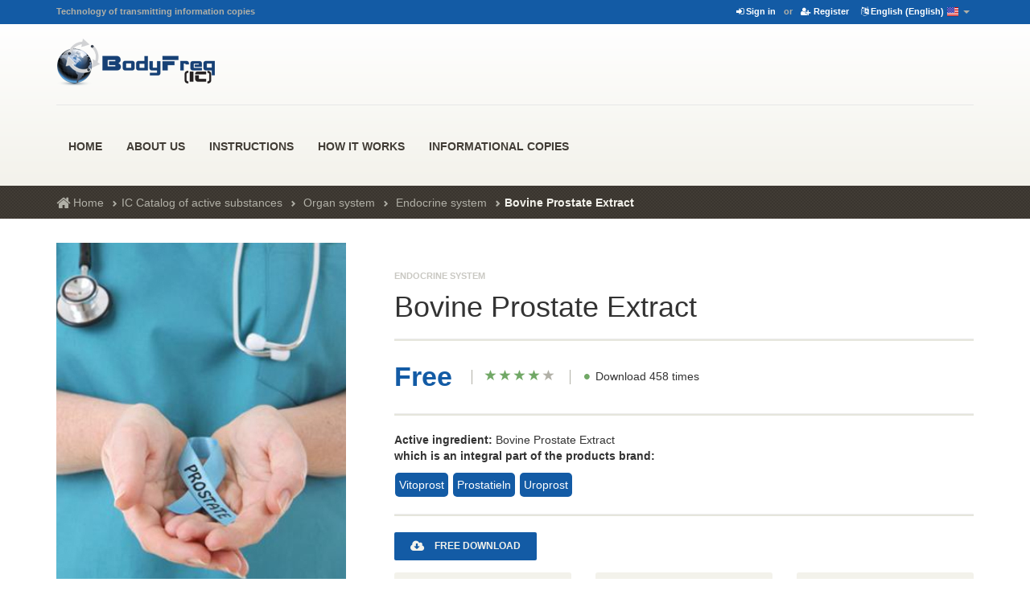

--- FILE ---
content_type: text/html; charset=UTF-8
request_url: https://www.bodyfreq.com/ic-en/bovine-prostate-extract
body_size: 5035
content:
<!DOCTYPE HTML>
<html xmlns="http://www.w3.org/1999/xhtml" xml:lang="en" lang="en" xmlns:fb="http://www.facebook.com/2008/fbml" xmlns:og="http://opengraphprotocol.org/schema/">
<head>
	<meta http-equiv="content-type" content="text/html;charset=utf-8" />
	<meta name="viewport" content="width=device-width; initial-scale=1.0; maximum-scale=1.0; user-scalable=no">
	<title>Bovine Prostate Extract - BodyFreq.com</title>
	<meta name="description" content="Acute (as a part of combination therapy) and chronic prostatitis. Prostateс gland post-surgery complications. Age-specific disorders of prostate gland function. Urination disorders. Interoceptive copulative dysfunction. Excretory and toxic sterility;
" />	<link rel="stylesheet" type="text/css" href="https://s.bodyfreq.com/css/main/bodyfreq.css" />
	
	<meta http-equiv="expires" content="now"/>
	<meta http-equiv="pragma" content="no-cache"/>
	<meta http-equiv="X-UA-Compatible" content="IE=edge"/>
	<meta name="author" content="New S Net Ltd."/>
	<meta name="robots" content="index,follow" />
	<meta name="copyright" content="New S Net Ltd."/>
	<meta name="revisit-after" content="1 days"/>
	<meta name="distribution" content="global"/>
	<meta name="language" content="en">
	<meta name="DC.Publisher" content="https://www.bodyfreq.com"/>
	<meta name="DC.Language" content="en"/>
	<meta name="google-site-verification" content="BSLFBFLw7LFtfEUa5f9FY3OBe6OLur4GybdKqd4bOQo" />
	
	<link rel="apple-touch-icon" href="https://s.bodyfreq.com/interface/i/favicon/apple-touch-icon-60x60.png">
    <link rel="apple-touch-icon" sizes="76x76" href="https://s.bodyfreq.com/interface/i/favicon/apple-touch-icon-76x76.png">
    <link rel="apple-touch-icon" sizes="120x120" href="https://s.bodyfreq.com/interface/i/favicon/apple-touch-icon-120x120.png">
    <link rel="apple-touch-icon" sizes="152x152" href="https://s.bodyfreq.com/interface/i/favicon/apple-touch-icon-152x152.png">
	<link rel="apple-touch-icon" sizes="180x180" href="https://s.bodyfreq.com/interface/i/favicon/apple-touch-icon-180x180.png">
	<link rel="icon" type="image/png" href="https://s.bodyfreq.com/interface/i/favicon/favicon-32x32.png" sizes="32x32">
	<link rel="icon" type="image/png" href="https://s.bodyfreq.com/interface/i/favicon/favicon-16x16.png" sizes="16x16">
	<link rel="manifest" href="/manifest.json">
	<link rel="mask-icon" href="https://s.bodyfreq.com/interface/i/favicon/safari-pinned-tab.svg" color="#135ba5">
	<meta name="theme-color" content="#ffffff">
	
	<script data-main="https://s.bodyfreq.com/js/main/main" src="https://s.bodyfreq.com/js/main/requirejs-2.1.22/require.js"></script>
</head>
<body>
<div class="top">
	<div class="container">
		<div class="row">
			<div class="col-xs-12  col-sm-6">
				<div class="top__slogan">
					Technology of transmitting information copies				</div>
			</div>
			<div class="col-xs-12  col-sm-6">
				<div class="top__menu">
					<ul class="nav  nav-pills">
												<li><a href="/login/afterlogin/L2ljLWVuL2JvdmluZS1wcm9zdGF0ZS1leHRyYWN0">
							<i class="fa fa-sign-in"></i>
							Sign in						</a></li>
						<li>or</a></li>
						<li><a href="/register">
							<i class="fa fa-user-plus"></i>
							Register						</a></li>
												<!--<li><a href="#">Моят профил</a></li>-->
						<li class="dropdown  js--mobile-dropdown">
							<a hreflang="en" class="dropdown-toggle blocklang" href="https://www.bodyfreq.com/ic-en/bovine-prostate-extract">
								<i class="fa fa-language"></i>
								English (English) 
								<img src="https://s.bodyfreq.com/interface/i/flags/16/EN.png" alt="en" />
								<span class="caret"></span>
							</a>
							<ul id="lang" class="dropdown-menu">
																									<li >
									<a hreflang="bg" class="chooselang" langchoose="2" href="https://bg.bodyfreq.com/ic-bg/ekstrakt-ot-prostata">
										Български										&nbsp;
										<img src="https://s.bodyfreq.com/interface/i/flags/16/BG.png" alt="bg" />
									</a>
									
									</li>
																	<li >
									<a hreflang="ru" class="chooselang" langchoose="3" href="https://ru.bodyfreq.com/ic-ru/prostatai-ekstrakt">
										Русский										&nbsp;
										<img src="https://s.bodyfreq.com/interface/i/flags/16/RU.png" alt="ru" />
									</a>
									
									</li>
															</ul>
						</li>
					</ul>
				</div>
			</div>
		</div>
	</div>
</div>
<header class="header">
	<div class="container">
		<div class="row">
			<div class="col-xs-12  col-md-2">
				<div class="header-logo">
					<a href="/"><img alt="Logo" src="https://s.bodyfreq.com/interface/i/logo_new.png" width="200" height="90"></a>
				</div>
			</div>
			<div class="col-xs-12  col-md-1"></div>
			<div class="col-xs-12  col-md-4">
				<!--<form action="#" method="post" class="mobile-navbar-form" role="form">
					<div class="input-group header-search_position">
						<input type="text" class="form-control" placeholder="Search">
						<span class="input-group-addon">
							<button type="submit" class="mobile-navbar-form__appended-btn"><span class="glyphicon  glyphicon-search  glyphicon-search--nav"></span></button>
						</span>
					</div>
				</form>-->
			</div>
			<div class="col-xs-12  col-md-1"></div>
			<div class="col-xs-12  col-md-4">

			</div>
		</div>
		<div class="row">
			<div class="col-xs-12  visible-sm  visible-xs">
				<!-- Brand and toggle get grouped for better mobile display -->
				<div class="navbar-header">
					<button type="button" class="navbar-toggle  collapsed" style="padding:0;" data-toggle="collapse" data-target="#collapsible-navbar">
						<span class="text-bar">
							<i class="fa fa-bars fa-lg" aria-hidden="true"></i>
							<span style="padding-left: 10px;">Menu</span>							
						</span>
					</button>
				</div>
			</div>
			<div class="col-xs-12">
			<nav class="navbar  navbar-default" role="navigation">
					<!-- Collect the nav links, forms, and other content for toggling -->
					<div class="collapse  navbar-collapse" id="collapsible-navbar" style="padding: 0;">
						<ul class="nav  navbar-nav">
							<li class="dropdown">
								<a href="/" class="dropdown-toggle" style="text-transform: uppercase;">
									Home								</a>
							</li>
							<li class="dropdown">
								<a href="/about-us" class="dropdown-toggle" style="text-transform: uppercase;">
									About us								</a>
							</li>
							<li>
								<a href="/instructions-for-the-reception-and-application-of-ic" class="dropdown-toggle" style="text-transform: uppercase;">
									Instructions								</a>
							</li>
							<li class="dropdown">
								<a href="/how-the-technology-works" class="dropdown-toggle" style="text-transform: uppercase;">
									how it works								</a>
								<!--<ul class="dropdown-menu">
									<li><a href="#">Какво е информационно излъчване?</a></li>
									<li><a href="#">Кои са откривателите?</a></li>
									<li><a href="#">Къде се съхраняват информационните копия?</a></li>
									<li><a href="#">Как работи методът?</a></li>
								</ul>-->
							</li>
							<li class="dropdown">
								<a href="/ic-en" class="dropdown-toggle" style="text-transform: uppercase;">
									Informational Copies<!--<b class="caret"></b>-->
								</a>
								<!--<ul class="dropdown-menu">
									<li><a href="#">Аналгетици</a></li>
									<li><a href="#">Бензодиазепини</a></li>
									<li><a href="#">Ваксини</a></li>
									<li><a href="#"> Противомикробни средства‎ </a></li>
									<li><a href="#"> Седативи‎  </a></li>
								</ul>-->
							</li>
													</ul>
					</div>	
				</nav>
				</nav>
			</div>
		</div>
	</div>

	<!--Search open pannel-->
	<div class="search-panel">
		<div class="container">
			<div class="row">
				<div class="col-sm-11">
					<form class="search-panel__form" action="#">
						<button type="submit"><span class="glyphicon  glyphicon-search"></span></button>
						<input type="text" name="s" class="form-control" placeholder="Enter your search keyword">
					</form>
				</div>
				<div class="col-sm-1">
					<div class="search-panel__close  pull-right">
						<a href="#" class="js--toggle-search-mode"><span class="glyphicon  glyphicon-circle  glyphicon-remove"></span></a>
					</div>
				</div>
			</div>
		</div>
	</div>
</header><div class="breadcrumbs">
	<div class="container">
		<div class="row">
			<div class="col-xs-12">
				<nav>
					<ol class="breadcrumb">
						<li><a href="/"><i class="fa fa-home fa-lg"></i> Home</a></li>
						<li><a href="/ic-en">IC Catalog of active substances</a></li>
													<li>
								<a href="/ic-en/organ-system">
									Organ system								</a>
							</li>
													<li>
								<a href="/ic-en/endocrine-system">
									Endocrine system								</a>
							</li>
												<li class="active">Bovine Prostate Extract</li>
					</ol>
				</nav>
			</div>
		</div>
	</div>
</div>
<div class="container">
	<div class="push-down-30">
		<div class="row">
			<div class="col-xs-12 col-sm-4">
				<div class="product-preview">
					<div class="push-down-20">
						<img class="js--product-preview" alt="Bovine Prostate Extract" src="https://images.bodyfreq.com/m/c/g/f61fa7ee7f2b4a8d28d597454a60d682317.jpg" width="360" height="458">
					</div>
				</div>
			</div>
			<div class="col-xs-12 col-sm-8">
				<div class="products__content">
					<div class="push-down-30"></div>
					<span class="products__category">Endocrine system</span>
					<h1 class="single-product__title">Bovine Prostate Extract</h1>
					<!--<hr class="bold__divider">
						<p class="single-product__text" style="color: #147800;">
							Last recharge IC <strong>Bovine Prostate Extract</strong> - on <strong>2020-08-18</strong>						</p>-->
					<hr class="bold__divider">
										<span class="single-product__price">
													Free											</span>
					<div class="single-product__rating">
						<span class="glyphicon  glyphicon-star  star-on"></span>
						<span class="glyphicon  glyphicon-star  star-on"></span>
						<span class="glyphicon  glyphicon-star  star-on"></span>
						<span class="glyphicon  glyphicon-star  star-on"></span>
						<span class="glyphicon  glyphicon-star  star-off"></span>
					</div>
					
					<div class="in-stock--single-product">
						<span class="in-stock">&bull;</span> <span class="in-stock--text">Download 458 times</span>
					</div>
															<hr class="bold__divider">
					<p class="single-product__text">
						<strong>Active ingredient:</strong> Bovine Prostate Extract<br />													<strong>which is an integral part of the products brand:</strong> 
																						<div class="brand_circle">Vitoprost</div> 
															<div class="brand_circle">Prostatieln</div> 
															<div class="brand_circle">Uroprost</div> 
														
											</p>
					<hr class="bold__divider">
																					<a class="btn btn-primary--transition needSingIn" href="javascript:void(0);"
															data-container="body"
								data-trigger="focus"
								data-toggle="popover"
								data-placement="bottom"
								data-html="true"
								
						>
							<span class="fa fa-cloud-download fa-lg"></span>
							<span class="single-product__btn-text">
								Free download							</span>
						</a>
																												<div id="needSengInCon" style="display: none">
								<div>
									In order to continue, you need to <a href="/login/afterlogin/L2ljLWVuL2JvdmluZS1wcm9zdGF0ZS1leHRyYWN0">Sign in</a> or <a href="/register">Register</a>								</div>
							</div>
												<div class="row">
						<div class="col-xs-12  col-sm-6  col-md-4">
							<div class="banners-small  banners-small--social">
								<a href="#" class="social"><span class="fa fa-facebook fa-2x" style="float:left;padding: 5px 20px 0 0;"></span>
									Share on<br>
									<span class="banners-small--text">Facebook</span>
								</a>
							</div>
						</div>
						<div class="col-xs-12 col-sm-6  col-md-4">
							<div class="banners-small  banners-small--social">
								<a href="#" class="social"><span class="fa fa-twitter fa-2x" style="float:left;padding: 5px 20px 0 0;"></span>
									Share on<br>
									<span class="banners-small--text">Twitter</span>
								</a>
							</div>
						</div>
						<div class="col-xs-12 col-sm-6  col-md-4">
							<div class="banners-small  banners-small--social">
								<a href="#" class="social"><span class="fa fa-pinterest fa-2x" style="float:left;padding: 5px 20px 0 0;"></span>
									Share on<br>
									<span class="banners-small--text">Pinterest</span>
								</a>
							</div>
						</div>
					</div>
				</div>
			</div>
		</div>
	</div>
	
	<div class="push-down-30">
		 <div class="row">
			<div class="col-xs-12">
				<ul class="nav  nav-tabs">
					<li class="active"><a href="#tabDesc" data-toggle="tab">More info</a></li>
					<li><a href="#tabInfoIc" data-toggle="tab">Information for IC</a></li>
					<li><a href="#tabReviews" data-toggle="tab">Comments (0)</a></li>
				</ul>
				<div class="tab-content">
					<div class="tab-pane  fade  in  active" id="tabDesc">
						<p class="tab-text"><p><strong>Indications and usage:</strong></p>

<p>Acute (as a part of combination therapy) and chronic prostatitis. Prostateс gland post-surgery complications. Age-specific disorders of prostate gland function. Urination disorders. Interoceptive copulative dysfunction. Excretory and toxic sterility;<br />
Operative surgery on pelvic organs&nbsp;prostate gland adenoma.</p>
</p>
					</div>	
					<div class="tab-pane  fade" id="tabInfoIc">
						<p class="tab-text"></p>
					</div>
					<div class="tab-pane  fade" id="tabReviews">
						<h5>Comments</h5>
						<p class="tab-text">Feedback from users</p>
					</div>
				</div>
			</div>
		 </div>
	</div>
</div>
<footer class="js--page-footer">
    <div class="footer-widgets">
		<div class="container">
			<div class="row">
				<div class="col-xs-12  col-sm-3">
					<div class="footer-widgets__social">
						<img class="push-down-10" alt="Bodyfreq.com" src="https://s.bodyfreq.com/interface/i/logo_new.png"><br>
						<!--<p class="push-down-15">Последно рестартиране Информационни Копия от техническия център бе 20 Октомври 2015</p>
						<a class="social-container" href="#"><span class="zocial-facebook"></span></a>
						<a class="social-container" href="#"><span class="zocial-twitter"></span></a>
						<a class="social-container" href="#"><span class="zocial-email"></span></a>
						<a class="social-container" href="#"><span class="zocial-youtube"></span></a>-->
					</div>
				</div>
				<div class="col-xs-12  col-sm-3">
					<nav class="footer-widgets__navigation">
						<div class="footer-wdgets__heading--line">
							<h4 class="footer-widgets__heading">Information</h4>
						</div>
						<ul class="nav nav-footer">
							<li><a href="/terms-of-use" style="text-transform: uppercase;">Terms of Use</a></li>
							<li><a href="/personal-data-protection" style="text-transform: uppercase;">Personal data protection</a></li>
							<li><a href="/payments" style="text-transform: uppercase;">Payments</a></li>
							<li><a href="/return-policy" style="text-transform: uppercase;">Return Policy</a></li>
							<li><a href="/contacts" style="text-transform: uppercase;">Contacts</a></li>
						</ul>
					</nav>
				</div>
				<div class="col-xs-12  col-sm-3">
					<nav class="footer-widgets__navigation">
						<div class="footer-wdgets__heading--line">
							<h4 class="footer-widgets__heading">Navigation</h4>
						</div>
						<ul class="nav nav-footer">
							<li><a href="/" style="text-transform: uppercase;">Home</a></li>
							<li><a href="/how-the-technology-works" style="text-transform: uppercase;">how it works</a></li>
							<li><a href="/ic-en" style="text-transform: uppercase;">Informational Copies</a></li>
						</ul>
					</nav>
				</div>
				
				<div class="col-xs-12  col-sm-3">
					<div class="footer-widgets__navigation">
						<div class="footer-wdgets__heading--line">
							<h4 class="footer-widgets__heading">Company Information</h4>
						</div>
						Global IC Technology Ltd<br /><br />
						1000 Sofia, Bulgaria<br /><br />
						9 Tri Ushi str., ap. 2<br /><br />
						VAT: BG204636019<br /><br />
						<a class="footer__link" href="mailto:office@bodyfreq.com"><span class="glyphicon glyphicon-envelope glyphicon--footer"></span> office@bodyfreq.com</a>
					</div>
				</div>
			</div>
		</div>
	</div>
    <div class="footer">
		<div class="container">
			<div class="row">
				<div class="col-xs-12">
					<div class="footer__text--link">
						<a class="footer__link" href="#">BodyFreq</a> © Copyright 2016 - 2026. 
					</div>
				</div>
				<!--<div class="col-xs-12  col-sm-6">
					<div class="footer__text">
						<a class="footer__link" href="https://shop.zdravnitza.com" target="_blank">Zdavnitza.com</a>
					</div>
				</div>-->
			</div>
		</div>
    </div>
</footer>

<div class="modal fade" id="successfulAdd" role="dialog" style="display:none;">
    <div class="modal-dialog">
		<div class="modal-content">
			<div class="modal-header">
				<button type="button" class="close" data-dismiss="modal">&times;</button>
			</div>
			<div class="modal-body">
				<p style="color:green;"><span class="fa fa-check fa-2x"></span> Инофрмационното копие е успешно добавен в количката ви</p>
			</div>
			<div class="modal-footer">
				<button type="button" class="btn btn-default" data-dismiss="modal">Close</button>
			</div>
		</div>
    </div>
</div>

<div class="modal fade" id="existIc" role="dialog" style="display:none;">
    <div class="modal-dialog">
		<div class="modal-content">
			<div class="modal-header">
				<button type="button" class="close" data-dismiss="modal">&times;</button>
			</div>
			<div class="modal-body">
				<p style="color:red;"><span class="fa fa-times fa-2x"></span> Инофрмационното копие вече е било добавено в количката ви</p>
			</div>
			<div class="modal-footer">
				<button type="button" class="btn btn-default" data-dismiss="modal">Close</button>
			</div>
		</div>
    </div>
</div>
<script>
  (function(i,s,o,g,r,a,m){i['GoogleAnalyticsObject']=r;i[r]=i[r]||function(){
  (i[r].q=i[r].q||[]).push(arguments)},i[r].l=1*new Date();a=s.createElement(o),
  m=s.getElementsByTagName(o)[0];a.async=1;a.src=g;m.parentNode.insertBefore(a,m)
  })(window,document,'script','https://www.google-analytics.com/analytics.js','ga');

  ga('create', 'UA-88757599-1', 'auto');
  ga('send', 'pageview');
</script>
</body>
</html>

--- FILE ---
content_type: text/javascript
request_url: https://s.bodyfreq.com/js/main/login.js
body_size: 772
content:
function render(id) {
	recaptchaClientId = grecaptcha.render(id, {
		'sitekey': '6LefbA4UAAAAAAYLDHDqoGwJJRC1fOpEIjo0SYlr',
		'theme': 'light'
	});
};
window.renderRecaptcha = render;

var onloadCallback = function() {
	if (!document.getElementById('g-recaptcha')) {
		return;
	}
	window.renderRecaptcha('g-recaptcha');
};

define(['jquery', 'jqueryValidate', 'recaptcha'], function ( $ ) {
	(function(){

		$('#submitLogin').click(function(e) {
			e.preventDefault();
			$("#aLoginForm").submit(); 
		}); 
			
		$("#aLoginForm").keypress(function(e) {
			if (e.keyCode == 13) {
				e.preventDefault();
				$("#aLoginForm").submit(); 
			}
		});
			
		$("#aLoginForm").validate({
			onkeyup: true,	
			onblur: true,
			errorClass: "errorMsg alert alert-danger" 			
		}); 
		
	})();
	
	(function(){
		$('#questHrefSubmit').click(function(e) {
			e.preventDefault();
			var formStatus = $("#aQuestionForm").validate({
				onkeyup: true,	
				onblur: true,
				errorClass: "errorMsg alert alert-danger",
				rules: {
					"hiddenRecaptcha": {
						required: function() {
							if(grecaptcha.getResponse() == '') {
								return true;
							} else {
								return false;
							}
						}
					}
				}
			});
			
			 if(true == formStatus){
				var url = "/ajax/sendquestion";
				$.ajax({
					type: "POST",
					url: url,
					data: $("#aQuestionForm").serialize(), // serializes the form's elements.
					success: function(data)
					{
						$("#questionForm").hide();
						$("#afterSendQuestion").show();
					}
				});
			 }
		}); 
			
		$("#aQuestionForm").keypress(function(e) {
			if (e.keyCode == 13) {
				e.preventDefault();
				$("#aQuestionForm").submit(); 
			}
		});
		
		var captchaContainer = null;
		var loadCaptcha = function() {
			captchaContainer = grecaptcha.render('captcha_container', {
				'sitekey' : '6LefbA4UAAAAAAYLDHDqoGwJJRC1fOpEIjo0SYlr',
				'callback' : function(response) {
					alert(response);
				}
			});
		};
		
	})();
});


--- FILE ---
content_type: text/javascript
request_url: https://s.bodyfreq.com/js/main/utils.js
body_size: 1131
content:
/**
 * Small utilities, not
 */
define(['jquery', 'enquire'], function ($) {
  /**
   * Search mode with the transparent overlay over the whole site
   * @return {void}
   */
  (function () {
    $('.js--toggle-search-mode').on('click', function (ev) {
      ev.preventDefault();
      $('body').toggleClass('search-mode');
    });
  })();

  /**
   * Close the responsive menu when resizing window
   */
  (function () {
    enquire.register('screen and (min-width: 992px)', {
      match: function() {
        $('.navbar-toggle').not('.collapsed').trigger('click');
      }
    });
  })();

  /**
   * Special helpers when we have a touch events
   */
  (function () {
    if ( 'ontouchstart' in document.documentElement ) {
      // add .touch to the <html>
      $( 'html' ).addClass( 'touch' );

      // mobile dropdowns
      $('.js--mobile-dropdown').on('click', function (ev) {
        ev.preventDefault();

        // remove all exiting visible dropdowns
        $(this)
          .siblings('.js--mobile-dropdown')
          .find('.show-menu')
          .removeClass('show-menu');


        // show the current dropdown
        $(this)
          .find('.dropdown-menu')
          .toggleClass('show-menu');
      });
    } else {
      // add .no-touch to the <html>
      $( 'html' ).addClass( 'no-touch' );
    }
  })();

  /**
   * Delete item from cart
   */
  (function () {
    $( '.js--remove-item' ).on( 'click', function( ev ) {
      var $this = $( this );
      $this.parents( $this.data('target') ).animate({
        opacity: 0
      }, 'swing', function() {
        $(this).slideUp();
      });
      return false;
    });
  })();

  /**
   * Thumbnail selector for the product
   */
  (function () {
    $( '.js--preview-thumbs a' ).click( function( ev ) {
      ev.preventDefault();
      $( $( this ).attr( 'href' ) ).attr( 'src', $( this ).data( 'src' ) );
      $( this ).parent().addClass( 'active' ).siblings( '.active' ).removeClass( 'active' );
    } );
  })();

  /**
   * When click on +/- the number should change
   */
  (function () {
    $( '.js--quantity > .js--clickable' ).click( function( ev ) {
      ev.preventDefault();
      var $input = $(this).siblings( 'input[type="text"]' );
      var number = parseInt( $input.val(), 10 );
      if ( isNaN( number ) ) {
        number = 1;
      }
      if ( $( this ).hasClass( 'js--plus-one' ) ) {
        $input.val( number + 1 );
      } else {
        number = number < 2 ? 2 : number;
        $input.val( number - 1 );
      }
    } );
  })();

  //  ==========
  //  = Highlight current date =
  //  ==========
  (function() {
    var
      timeTable = $('.js--timetable'),
      date = new Date();
    if( timeTable.length > 0 ) {
      date = date.getDay();
      timeTable.children('[data-day="'+date+'"]').addClass('today');
    }
  })();


  /**
   * Add the gradient to the jumbotron after the page is loaded
   */
  (function () {
    $( '.js--add-gradient' ).addClass( 'jumbotron--gradient' );
  })();
});

--- FILE ---
content_type: text/javascript
request_url: https://s.bodyfreq.com/js/main/profile.js
body_size: 812
content:
define(['jquery', 'jqueryui', 'jqueryValidate', 'bootstrap', 'jqueryConfirm'], function ($) {
	(function(){
		$('#submitChagePasswd').click(function(e) {
			e.preventDefault();
			$("#aChangePasswd").submit(); 
		}); 
			
		$("#aChangePasswd").keypress(function(e) {
			if (e.keyCode == 13) {
				e.preventDefault();
				$("#aChangePasswd").submit(); 
			}
		});
			
		$("#aChangePasswd").validate({
			onkeyup: true,	
			onblur: true,
			errorClass: "errorMsg alert alert-danger" 			
		}); 
		
		$( "#datepicker" ).datepicker({
			changeMonth: true,
			changeYear: true,
			beforeShow: function() {
				setTimeout(function(){
					$('.ui-datepicker').css('z-index', 99999999999999);
				}, 0);
			},
			dateFormat: $( "#datepicker" ).attr('data-date-format'),
			yearRange: $( "#datepicker" ).attr('data-date-yearrange')
		});
		
		$('#submitChagePersonalInfo').click(function(e) {
			e.preventDefault();
			$("#aChangePersonalInfo").submit(); 
		}); 
			
		$("#aChangePersonalInfo").keypress(function(e) {
			if (e.keyCode == 13) {
				e.preventDefault();
				$("#aChangePersonalInfo").submit(); 
			}
		});
		
		$('#gender_male_click').on( "click", function() {
			$('#gender_male').prop('checked', true);
			$("#gender_male_click").addClass("active");
			$("#gender_female_click").removeClass("active");
			$("#gender_other_click").removeClass("active");
		}); 
		
		$('#gender_female_click').on( "click", function() {
			$('#gender_female').prop('checked', true);
			$("#gender_female_click").addClass("active");
			$("#gender_male_click").removeClass("active");
			$("#gender_other_click").removeClass("active");
		}); 
		
		$('#gender_other_click').on( "click", function() {
			$('#gender_other').prop('checked', true);
			$("#gender_other_click").addClass("active");
			$("#gender_male_click").removeClass("active");
			$("#gender_female_click").removeClass("active");
		}); 
			
		$("#aChangePersonalInfo").validate({
			onkeyup: true,	
			onblur: true,
			errorClass: "errorMsg alert alert-danger" 			
		}); 
		
		$(".needSingIn").popover({
			html : true, 
			content: function() {
				return $('#needSengInCon').html();
			}
		});
		
		$('#chooseLaptop').on( "click", function() {
			$('#device_laptop').prop('checked', true);
			$("#chooseLaptop").addClass("active");
			$("#aChooseDeskOrLap").submit(); 
		}); 
		
		$('#chooseDesktop').on( "click", function() {
			$('#device_desktop').prop('checked', true);
			$("#chooseDesktop").addClass("active");
			$("#aChooseDeskOrLap").submit(); 
		}); 
		
		$('#chooseLaptop').on( "click", function() {
			$('#device_laptop').prop('checked', true);
			$("#chooseLaptop").addClass("active");
			$("#aChooseDeskOrLap").submit(); 
		}); 
		
		$('.clickMethod').on( "click", function() {
			var id = $(this).attr('click');
			$('#method'+id).prop('checked', true);
			$(".clickMethod").removeClass("active");
			$("#clickMethod"+id).addClass("active");
			$("#aChooseRec").submit(); 
		}); 
		
		$('#submitStepTwo').click(function(e) {
			e.preventDefault();
			$("#aStartRec").submit(); 
		});
		
		/*$('#submitStepTwo').confirm({
			title: $("#getMsg").attr('data-title'),
			content: $("#getMsg").attr('data-content'),
			confirmButton: $("#getMsg").attr('data-button-yes'),
			cancelButton: $("#getMsg").attr('data-button-no'),
			confirm: function(){
				$("#aStartRec").submit(); 
			}
		});*/
		

	})();
});

--- FILE ---
content_type: text/plain
request_url: https://www.google-analytics.com/j/collect?v=1&_v=j102&a=105206422&t=pageview&_s=1&dl=https%3A%2F%2Fwww.bodyfreq.com%2Fic-en%2Fbovine-prostate-extract&ul=en-us%40posix&dt=Bovine%20Prostate%20Extract%20-%20BodyFreq.com&sr=1280x720&vp=1280x720&_u=IEBAAEABAAAAACAAI~&jid=753423740&gjid=714980864&cid=1537477445.1767652228&tid=UA-88757599-1&_gid=385340396.1767652228&_r=1&_slc=1&z=593081759
body_size: -450
content:
2,cG-5KRNRM6SNQ

--- FILE ---
content_type: text/javascript
request_url: https://s.bodyfreq.com/js/main/jquery-confirm-2.5.0/jquery-confirm.min.js
body_size: 3504
content:
/*!
 * jquery-confirm v2.5.0 (http://craftpip.github.io/jquery-confirm/)
 * Author: boniface pereira
 * Website: www.craftpip.com
 * Contact: hey@craftpip.com
 *
 * Copyright 2013-2016 jquery-confirm
 * Licensed under MIT (https://github.com/craftpip/jquery-confirm/blob/master/LICENSE)
 */
if("undefined"==typeof jQuery)throw new Error("jquery-confirm requires jQuery");var jconfirm,Jconfirm;!function(t){"use strict";t.fn.confirm=function(n,i){return"undefined"==typeof n&&(n={}),"string"==typeof n&&(n={content:n,title:i?i:!1}),t(this).each(function(){var i=t(this);i.on("click",function(e){e.preventDefault();var o=t.extend({},n);i.attr("data-title")&&(o.title=i.attr("data-title")),i.attr("data-content")&&(o.content=i.attr("data-content")),o.$target=i,i.attr("href")&&!n.confirm&&(o.confirm=function(){location.href=i.attr("href")}),t.confirm(o)})}),t(this)},t.confirm=function(t,n){return"undefined"==typeof t&&(t={}),"string"==typeof t&&(t={content:t,title:n?n:!1}),jconfirm(t)},t.alert=function(t,n){return"undefined"==typeof t&&(t={}),"string"==typeof t&&(t={content:t,title:n?n:!1}),t.cancelButton=!1,jconfirm(t)},t.dialog=function(t,n){return"undefined"==typeof t&&(t={}),"string"==typeof t&&(t={content:t,title:n?n:!1}),t.cancelButton=!1,t.confirmButton=!1,t.confirmKeys=[13],jconfirm(t)},jconfirm=function(n){"undefined"==typeof n&&(n={}),jconfirm.defaults&&t.extend(jconfirm.pluginDefaults,jconfirm.defaults);var n=t.extend({},jconfirm.pluginDefaults,n);return new Jconfirm(n)},Jconfirm=function(n){t.extend(this,n),this._init()},Jconfirm.prototype={_init:function(){var t=this;this._rand=Math.round(99999*Math.random()),this._buildHTML(),this._bindEvents(),setTimeout(function(){t.open(),t._watchContent()},0)},_buildHTML:function(){var n=this;this.animation="anim-"+this.animation.toLowerCase(),this.closeAnimation="anim-"+this.closeAnimation.toLowerCase(),this.theme="jconfirm-"+this.theme.toLowerCase(),"anim-none"==this.animation&&(this.animationSpeed=0),this._lastFocused=t("body").find(":focus"),this.$el=t(this.template).appendTo(this.container).addClass(this.theme),this.$el.find(".jconfirm-box-container").addClass(this.columnClass),this.$el.find(".jconfirm-bg").css(this._getCSS(this.animationSpeed,1)),this.$b=this.$el.find(".jconfirm-box").css(this._getCSS(this.animationSpeed,this.animationBounce)).addClass(this.animation),this.$body=this.$b,this.rtl&&this.$el.addClass("rtl"),this._contentReady=t.Deferred(),this._modalReady=t.Deferred(),this.$title=this.$el.find(".title"),this.contentDiv=this.$el.find("div.content"),this.$content=this.contentDiv,this.$contentPane=this.$el.find(".content-pane"),this.$icon=this.$el.find(".icon-c"),this.$closeIcon=this.$el.find(".closeIcon"),this.$contentPane.css(this._getCSS(this.animationSpeed,1)),this.setTitle(),this.setIcon(),this._setButtons(),this.closeIconClass&&this.$closeIcon.html('<i class="'+this.closeIconClass+'"></i>'),n._contentHash=this._hash(n.$content.html()),t.when(this._contentReady,this._modalReady).then(function(){console.log("ready"),n.setContent(),n.setTitle(),n.setIcon()}),this._getContent(),this._imagesLoaded(),this.autoClose&&this._startCountDown()},_unwatchContent:function(){clearInterval(this._timer)},_hash:function(){return btoa(encodeURIComponent(this.$content.html()))},_watchContent:function(){var t=this;this._timer=setInterval(function(){var n=t._hash(t.$content.html());t._contentHash!=n&&(t._contentHash=n,t.setDialogCenter(),t._imagesLoaded())},this.watchInterval)},_bindEvents:function(){var n=this,i=!1;this.$el.find(".jconfirm-scrollpane").click(function(t){i||(n.backgroundDismiss?(n.cancel(),n.close()):(n.$b.addClass("hilight"),setTimeout(function(){n.$b.removeClass("hilight")},800))),i=!1}),this.$el.find(".jconfirm-box").click(function(t){i=!0}),this.$confirmButton&&this.$confirmButton.click(function(t){t.preventDefault();var i=n.confirm(n.$b);n._stopCountDown(),n.onAction("confirm"),("undefined"==typeof i||i)&&n.close()}),this.$cancelButton&&this.$cancelButton.click(function(t){t.preventDefault();var i=n.cancel(n.$b);n._stopCountDown(),n.onAction("cancel"),("undefined"==typeof i||i)&&n.close()}),this.$closeButton&&this.$closeButton.click(function(t){t.preventDefault(),n._stopCountDown(),n.cancel(),n.onAction("close"),n.close()}),this.keyboardEnabled&&setTimeout(function(){t(window).on("keyup."+this._rand,function(t){n.reactOnKey(t)})},500),t(window).on("resize."+this._rand,function(){n.setDialogCenter(!0)})},_getCSS:function(t,n){return{"-webkit-transition-duration":t/1e3+"s","transition-duration":t/1e3+"s","-webkit-transition-timing-function":"cubic-bezier(.36,1.1,.2, "+n+")","transition-timing-function":"cubic-bezier(.36,1.1,.2, "+n+")"}},_imagesLoaded:function(){var n=this;t.each(this.$content.find("img:not(.loaded)"),function(i,e){var o=setInterval(function(){var i=t(e).css("height");console.log(i),"0px"!==i&&(t(e).addClass("loaded"),n.setDialogCenter(),clearInterval(o))},40)})},_setButtons:function(){this.$btnc=this.$el.find(".buttons"),this.confirmButton&&""!==t.trim(this.confirmButton)&&(this.$confirmButton=t('<button type="button" class="btn">'+this.confirmButton+"</button>").appendTo(this.$btnc).addClass(this.confirmButtonClass)),this.cancelButton&&""!==t.trim(this.cancelButton)&&(this.$cancelButton=t('<button type="button" class="btn">'+this.cancelButton+"</button>").appendTo(this.$btnc).addClass(this.cancelButtonClass)),this.confirmButton||this.cancelButton||this.$btnc.hide(),this.confirmButton||this.cancelButton||null!==this.closeIcon||(this.$closeButton=this.$b.find(".closeIcon").show()),this.closeIcon===!0&&(this.$closeButton=this.$b.find(".closeIcon").show())},setTitle:function(t){this.title="undefined"!=typeof t?t:this.title,this.$title.html(this.title||"")},setIcon:function(t){this.title="undefined"!=typeof string?t:this.title,this.$icon.html(this.icon?'<i class="'+this.icon+'"></i>':"")},setContent:function(t){this.content="undefined"==typeof t?this.content:t,""==this.content?(this.$content.html(this.content),this.$contentPane.hide()):(this.$content.html(this.content),this.$contentPane.show()),this.$content.hasClass("loading")&&(this.$content.removeClass("loading"),this.$btnc.find("button").prop("disabled",!1))},_getContent:function(n){var i=this;if(n=n?n:this.content,this._isAjax=!1,this.content)if("string"==typeof this.content)if("url:"===this.content.substr(0,4).toLowerCase()){this._isAjax=!0,this.$content.addClass("loading"),this.$btnc.find("button").prop("disabled",!0);var e=this.content.substring(4,this.content.length);t.get(e).done(function(t){i.content=t,i._contentReady.resolve()}).always(function(t,n,e){"function"==typeof i.contentLoaded&&i.contentLoaded(t,n,e)})}else this.setContent(this.content),this._contentReady.reject();else if("function"==typeof this.content){this.$content.addClass("loading"),this.$btnc.find("button").attr("disabled","disabled");var o=this.content(this);"object"!=typeof o?console.error("The content function must return jquery promise."):"function"!=typeof o.always?console.error("The object returned is not a jquery promise."):(this._isAjax=!0,o.always(function(t,n){i._contentReady.resolve()}))}else console.error("Invalid option for property content, passed: "+typeof this.content);else this.content="",this.setContent(this.content),this._contentReady.reject();this.setDialogCenter()},_stopCountDown:function(){clearInterval(this.timerInterval),this.$cd&&this.$cd.remove()},_startCountDown:function(){var n=this.autoClose.split("|");if(/cancel/.test(n[0])&&"alert"===this.type)return!1;if(/confirm|cancel/.test(n[0])){this.$cd=t('<span class="countdown">').appendTo(this["$"+n[0]+"Button"]);var i=this;i.$cd.parent().click();var e=n[1]/1e3;this.timerInterval=setInterval(function(){i.$cd.html(" ("+(e-=1)+")"),0===e&&(i.$cd.html(""),i.$cd.parent().trigger("click"),clearInterval(i.timerInterval))},1e3)}else console.error("Invalid option "+n[0]+", must be confirm/cancel")},reactOnKey:function n(i){var e=t(".jconfirm");if(e.eq(e.length-1)[0]!==this.$el[0])return!1;var n=i.which;return this.contentDiv.find(":input").is(":focus")&&/13|32/.test(n)?!1:(-1!==t.inArray(n,this.cancelKeys)&&(this.$cancelButton?this.$cancelButton.click():this.close()),void(-1!==t.inArray(n,this.confirmKeys)&&this.$confirmButton&&this.$confirmButton.click()))},setDialogCenter:function(){if(console.log("setting dialog to center"),"none"==this.$contentPane.css("display"))var n=0,i=0;else{var n=this.$content.outerHeight(),i=this.$contentPane.height();0==i&&(i=n)}var e=100,o=this.$content.outerWidth();this.$content.css({clip:"rect(0px "+(e+o)+"px "+n+"px -"+e+"px)"}),this.$contentPane.css({height:n});var s=t(window).height(),c=this.$b.outerHeight()-i+n,a=(s-c)/2,r=100;if(c>s-r)var l={"margin-top":r/2,"margin-bottom":r/2};else var l={"margin-top":a};this.$b.css(l)},close:function(){var n=this;if(this.isClosed())return!1;"function"==typeof this.onClose&&this.onClose(),this._unwatchContent(),n._lastFocused.focus(),t(window).unbind("resize."+this._rand),this.keyboardEnabled&&t(window).unbind("keyup."+this._rand),n.$el.find(".jconfirm-bg").removeClass("seen"),this.$b.addClass(this.closeAnimation);var i="anim-none"==this.closeAnimation?0:this.animationSpeed;return setTimeout(function(){n.$el.remove()},25*i/100),jconfirm.record.closed+=1,jconfirm.record.currentlyOpen-=1,!0},open:function(){var t=this;if(this.isClosed())return!1;t.$el.find(".jconfirm-bg").addClass("seen"),this.$b.removeClass(this.animation),this.$b.find("input[autofocus]:visible:first").focus(),jconfirm.record.opened+=1,jconfirm.record.currentlyOpen+=1,"function"==typeof this.onOpen&&this.onOpen();var n="jconfirm-box"+this._rand;return this.$b.attr("aria-labelledby",n).attr("tabindex",-1).focus(),this.$title?this.$title.attr("id",n):this.$content&&this.$content.attr("id",n),setTimeout(function(){t.$b.css({"transition-property":t.$b.css("transition-property")+", margin"}),t._modalReady.resolve()},this.animationSpeed),!0},isClosed:function(){return""===this.$el.css("display")}},jconfirm.pluginDefaults={template:'<div class="jconfirm"><div class="jconfirm-bg"></div><div class="jconfirm-scrollpane"><div class="container"><div class="row"><div class="jconfirm-box-container"><div class="jconfirm-box" role="dialog" aria-labelledby="labelled" tabindex="-1"><div class="closeIcon">&times;</div><div class="title-c"><span class="icon-c"></span><span class="title"></span></div><div class="content-pane"><div class="content"></div></div><div class="buttons"></div><div class="jquery-clear"></div></div></div></div></div></div></div>',title:"Hello",content:"Are you sure to continue?",contentLoaded:function(){},icon:"",confirmButton:"Okay",cancelButton:"Close",confirmButtonClass:"btn-default",cancelButtonClass:"btn-default",theme:"white",animation:"zoom",closeAnimation:"scale",animationSpeed:500,animationBounce:1.2,keyboardEnabled:!1,rtl:!1,confirmKeys:[13],cancelKeys:[27],container:"body",confirm:function(){},cancel:function(){},backgroundDismiss:!1,autoClose:!1,closeIcon:null,closeIconClass:!1,watchInterval:100,columnClass:"col-md-4 col-md-offset-4 col-sm-6 col-sm-offset-3 col-xs-10 col-xs-offset-1",onOpen:function(){},onClose:function(){},onAction:function(){}},jconfirm.record={opened:0,closed:0,currentlyOpen:0}}(jQuery);

--- FILE ---
content_type: text/javascript
request_url: https://s.bodyfreq.com/js/main/forgotpasswd.js
body_size: 292
content:
define(['jquery', 'jqueryValidate'], function ( $ ) {
	(function(){

		$('#submitLogin').click(function(e) {
			e.preventDefault();
			$("#aForgotPasswdForm").submit(); 
		}); 
			
		$("#aForgotPasswdForm").keypress(function(e) {
			if (e.keyCode == 13) {
				e.preventDefault();
				$("#aForgotPasswdForm").submit(); 
			}
		});
			
		$("#aForgotPasswdForm").validate({
			onkeyup: true,	
			onblur: true,
			errorClass: "errorMsg alert alert-danger" 			
		}); 
		
	})();
	
	(function(){

		$('#submitLogin').click(function(e) {
			e.preventDefault();
			$("#aChangeLostPasswd").submit(); 
		}); 
			
		$("#aChangeLostPasswd").keypress(function(e) {
			if (e.keyCode == 13) {
				e.preventDefault();
				$("#aChangeLostPasswd").submit(); 
			}
		});
			
		$("#aChangeLostPasswd").validate({
			onkeyup: true,	
			onblur: true,
			errorClass: "errorMsg alert alert-danger" 			
		}); 
		
	})();
});

--- FILE ---
content_type: text/javascript
request_url: https://s.bodyfreq.com/js/main/smoothie-1.28/smoothie.js
body_size: 9131
content:
// MIT License:
//
// Copyright (c) 2010-2013, Joe Walnes
//               2013-2014, Drew Noakes
//
// Permission is hereby granted, free of charge, to any person obtaining a copy
// of this software and associated documentation files (the "Software"), to deal
// in the Software without restriction, including without limitation the rights
// to use, copy, modify, merge, publish, distribute, sublicense, and/or sell
// copies of the Software, and to permit persons to whom the Software is
// furnished to do so, subject to the following conditions:
//
// The above copyright notice and this permission notice shall be included in
// all copies or substantial portions of the Software.
//
// THE SOFTWARE IS PROVIDED "AS IS", WITHOUT WARRANTY OF ANY KIND, EXPRESS OR
// IMPLIED, INCLUDING BUT NOT LIMITED TO THE WARRANTIES OF MERCHANTABILITY,
// FITNESS FOR A PARTICULAR PURPOSE AND NONINFRINGEMENT. IN NO EVENT SHALL THE
// AUTHORS OR COPYRIGHT HOLDERS BE LIABLE FOR ANY CLAIM, DAMAGES OR OTHER
// LIABILITY, WHETHER IN AN ACTION OF CONTRACT, TORT OR OTHERWISE, ARISING FROM,
// OUT OF OR IN CONNECTION WITH THE SOFTWARE OR THE USE OR OTHER DEALINGS IN
// THE SOFTWARE.

/**
 * Smoothie Charts - http://smoothiecharts.org/
 * (c) 2010-2013, Joe Walnes
 *     2013-2014, Drew Noakes
 *
 * v1.0: Main charting library, by Joe Walnes
 * v1.1: Auto scaling of axis, by Neil Dunn
 * v1.2: fps (frames per second) option, by Mathias Petterson
 * v1.3: Fix for divide by zero, by Paul Nikitochkin
 * v1.4: Set minimum, top-scale padding, remove timeseries, add optional timer to reset bounds, by Kelley Reynolds
 * v1.5: Set default frames per second to 50... smoother.
 *       .start(), .stop() methods for conserving CPU, by Dmitry Vyal
 *       options.interpolation = 'bezier' or 'line', by Dmitry Vyal
 *       options.maxValue to fix scale, by Dmitry Vyal
 * v1.6: minValue/maxValue will always get converted to floats, by Przemek Matylla
 * v1.7: options.grid.fillStyle may be a transparent color, by Dmitry A. Shashkin
 *       Smooth rescaling, by Kostas Michalopoulos
 * v1.8: Set max length to customize number of live points in the dataset with options.maxDataSetLength, by Krishna Narni
 * v1.9: Display timestamps along the bottom, by Nick and Stev-io
 *       (https://groups.google.com/forum/?fromgroups#!topic/smoothie-charts/-Ywse8FCpKI%5B1-25%5D)
 *       Refactored by Krishna Narni, to support timestamp formatting function
 * v1.10: Switch to requestAnimationFrame, removed the now obsoleted options.fps, by Gergely Imreh
 * v1.11: options.grid.sharpLines option added, by @drewnoakes
 *        Addressed warning seen in Firefox when seriesOption.fillStyle undefined, by @drewnoakes
 * v1.12: Support for horizontalLines added, by @drewnoakes
 *        Support for yRangeFunction callback added, by @drewnoakes
 * v1.13: Fixed typo (#32), by @alnikitich
 * v1.14: Timer cleared when last TimeSeries removed (#23), by @davidgaleano
 *        Fixed diagonal line on chart at start/end of data stream, by @drewnoakes
 * v1.15: Support for npm package (#18), by @dominictarr
 *        Fixed broken removeTimeSeries function (#24) by @davidgaleano
 *        Minor performance and tidying, by @drewnoakes
 * v1.16: Bug fix introduced in v1.14 relating to timer creation/clearance (#23), by @drewnoakes
 *        TimeSeries.append now deals with out-of-order timestamps, and can merge duplicates, by @zacwitte (#12)
 *        Documentation and some local variable renaming for clarity, by @drewnoakes
 * v1.17: Allow control over font size (#10), by @drewnoakes
 *        Timestamp text won't overlap, by @drewnoakes
 * v1.18: Allow control of max/min label precision, by @drewnoakes
 *        Added 'borderVisible' chart option, by @drewnoakes
 *        Allow drawing series with fill but no stroke (line), by @drewnoakes
 * v1.19: Avoid unnecessary repaints, and fixed flicker in old browsers having multiple charts in document (#40), by @asbai
 * v1.20: Add SmoothieChart.getTimeSeriesOptions and SmoothieChart.bringToFront functions, by @drewnoakes
 * v1.21: Add 'step' interpolation mode, by @drewnoakes
 * v1.22: Add support for different pixel ratios. Also add optional y limit formatters, by @copacetic
 * v1.23: Fix bug introduced in v1.22 (#44), by @drewnoakes
 * v1.24: Fix bug introduced in v1.23, re-adding parseFloat to y-axis formatter defaults, by @siggy_sf
 * v1.25: Fix bug seen when adding a data point to TimeSeries which is older than the current data, by @Nking92
 *        Draw time labels on top of series, by @comolosabia
 *        Add TimeSeries.clear function, by @drewnoakes
 * v1.26: Add support for resizing on high device pixel ratio screens, by @copacetic
 * v1.27: Fix bug introduced in v1.26 for non whole number devicePixelRatio values, by @zmbush
 * v1.28: Add 'minValueScale' option, by @megawac
 */

;(function(exports) {

  var Util = {
    extend: function() {
      arguments[0] = arguments[0] || {};
      for (var i = 1; i < arguments.length; i++)
      {
        for (var key in arguments[i])
        {
          if (arguments[i].hasOwnProperty(key))
          {
            if (typeof(arguments[i][key]) === 'object') {
              if (arguments[i][key] instanceof Array) {
                arguments[0][key] = arguments[i][key];
              } else {
                arguments[0][key] = Util.extend(arguments[0][key], arguments[i][key]);
              }
            } else {
              arguments[0][key] = arguments[i][key];
            }
          }
        }
      }
      return arguments[0];
    }
  };

  /**
   * Initialises a new <code>TimeSeries</code> with optional data options.
   *
   * Options are of the form (defaults shown):
   *
   * <pre>
   * {
   *   resetBounds: true,        // enables/disables automatic scaling of the y-axis
   *   resetBoundsInterval: 3000 // the period between scaling calculations, in millis
   * }
   * </pre>
   *
   * Presentation options for TimeSeries are specified as an argument to <code>SmoothieChart.addTimeSeries</code>.
   *
   * @constructor
   */
  function TimeSeries(options) {
    this.options = Util.extend({}, TimeSeries.defaultOptions, options);
    this.clear();
  }

  TimeSeries.defaultOptions = {
    resetBoundsInterval: 3000,
    resetBounds: true
  };

  /**
   * Clears all data and state from this TimeSeries object.
   */
  TimeSeries.prototype.clear = function() {
    this.data = [];
    this.maxValue = Number.NaN; // The maximum value ever seen in this TimeSeries.
    this.minValue = Number.NaN; // The minimum value ever seen in this TimeSeries.
  };

  /**
   * Recalculate the min/max values for this <code>TimeSeries</code> object.
   *
   * This causes the graph to scale itself in the y-axis.
   */
  TimeSeries.prototype.resetBounds = function() {
    if (this.data.length) {
      // Walk through all data points, finding the min/max value
      this.maxValue = this.data[0][1];
      this.minValue = this.data[0][1];
      for (var i = 1; i < this.data.length; i++) {
        var value = this.data[i][1];
        if (value > this.maxValue) {
          this.maxValue = value;
        }
        if (value < this.minValue) {
          this.minValue = value;
        }
      }
    } else {
      // No data exists, so set min/max to NaN
      this.maxValue = Number.NaN;
      this.minValue = Number.NaN;
    }
  };

  /**
   * Adds a new data point to the <code>TimeSeries</code>, preserving chronological order.
   *
   * @param timestamp the position, in time, of this data point
   * @param value the value of this data point
   * @param sumRepeatedTimeStampValues if <code>timestamp</code> has an exact match in the series, this flag controls
   * whether it is replaced, or the values summed (defaults to false.)
   */
  TimeSeries.prototype.append = function(timestamp, value, sumRepeatedTimeStampValues) {
    // Rewind until we hit an older timestamp
    var i = this.data.length - 1;
    while (i >= 0 && this.data[i][0] > timestamp) {
      i--;
    }

    if (i === -1) {
      // This new item is the oldest data
      this.data.splice(0, 0, [timestamp, value]);
    } else if (this.data.length > 0 && this.data[i][0] === timestamp) {
      // Update existing values in the array
      if (sumRepeatedTimeStampValues) {
        // Sum this value into the existing 'bucket'
        this.data[i][1] += value;
        value = this.data[i][1];
      } else {
        // Replace the previous value
        this.data[i][1] = value;
      }
    } else if (i < this.data.length - 1) {
      // Splice into the correct position to keep timestamps in order
      this.data.splice(i + 1, 0, [timestamp, value]);
    } else {
      // Add to the end of the array
      this.data.push([timestamp, value]);
    }

    this.maxValue = isNaN(this.maxValue) ? value : Math.max(this.maxValue, value);
    this.minValue = isNaN(this.minValue) ? value : Math.min(this.minValue, value);
  };

  TimeSeries.prototype.dropOldData = function(oldestValidTime, maxDataSetLength) {
    // We must always keep one expired data point as we need this to draw the
    // line that comes into the chart from the left, but any points prior to that can be removed.
    var removeCount = 0;
    while (this.data.length - removeCount >= maxDataSetLength && this.data[removeCount + 1][0] < oldestValidTime) {
      removeCount++;
    }
    if (removeCount !== 0) {
      this.data.splice(0, removeCount);
    }
  };

  /**
   * Initialises a new <code>SmoothieChart</code>.
   *
   * Options are optional, and should be of the form below. Just specify the values you
   * need and the rest will be given sensible defaults as shown:
   *
   * <pre>
   * {
   *   minValue: undefined,                      // specify to clamp the lower y-axis to a given value
   *   maxValue: undefined,                      // specify to clamp the upper y-axis to a given value
   *   maxValueScale: 1,                         // allows proportional padding to be added above the chart. for 10% padding, specify 1.1.
   *   minValueScale: 1,                         // allows proportional padding to be added below the chart. for 10% padding, specify 1.1.
   *   yRangeFunction: undefined,                // function({min: , max: }) { return {min: , max: }; }
   *   scaleSmoothing: 0.125,                    // controls the rate at which y-value zoom animation occurs
   *   millisPerPixel: 20,                       // sets the speed at which the chart pans by
   *   enableDpiScaling: true,                   // support rendering at different DPI depending on the device
   *   yMinFormatter: function(min, precision) { // callback function that formats the min y value label
   *     return parseFloat(min).toFixed(precision);
   *   },
   *   yMaxFormatter: function(max, precision) { // callback function that formats the max y value label
   *     return parseFloat(max).toFixed(precision);
   *   },
   *   maxDataSetLength: 2,
   *   interpolation: 'bezier'                   // one of 'bezier', 'linear', or 'step'
   *   timestampFormatter: null,                 // optional function to format time stamps for bottom of chart
   *                                             // you may use SmoothieChart.timeFormatter, or your own: function(date) { return ''; }
   *   scrollBackwards: false,                   // reverse the scroll direction of the chart
   *   horizontalLines: [],                      // [ { value: 0, color: '#ffffff', lineWidth: 1 } ]
   *   grid:
   *   {
   *     fillStyle: '#000000',                   // the background colour of the chart
   *     lineWidth: 1,                           // the pixel width of grid lines
   *     strokeStyle: '#777777',                 // colour of grid lines
   *     millisPerLine: 1000,                    // distance between vertical grid lines
   *     sharpLines: false,                      // controls whether grid lines are 1px sharp, or softened
   *     verticalSections: 2,                    // number of vertical sections marked out by horizontal grid lines
   *     borderVisible: true                     // whether the grid lines trace the border of the chart or not
   *   },
   *   labels
   *   {
   *     disabled: false,                        // enables/disables labels showing the min/max values
   *     fillStyle: '#ffffff',                   // colour for text of labels,
   *     fontSize: 15,
   *     fontFamily: 'sans-serif',
   *     precision: 2
   *   }
   * }
   * </pre>
   *
   * @constructor
   */
  function SmoothieChart(options) {
    this.options = Util.extend({}, SmoothieChart.defaultChartOptions, options);
    this.seriesSet = [];
    this.currentValueRange = 1;
    this.currentVisMinValue = 0;
    this.lastRenderTimeMillis = 0;
  }

  SmoothieChart.defaultChartOptions = {
    millisPerPixel: 20,
    enableDpiScaling: true,
    yMinFormatter: function(min, precision) {
      return parseFloat(min).toFixed(precision);
    },
    yMaxFormatter: function(max, precision) {
      return parseFloat(max).toFixed(precision);
    },
    maxValueScale: 1,
    minValueScale: 1,
    interpolation: 'bezier',
    scaleSmoothing: 0.125,
    maxDataSetLength: 2,
    scrollBackwards: false,
    grid: {
      fillStyle: '#000000',
      strokeStyle: '#777777',
      lineWidth: 1,
      sharpLines: false,
      millisPerLine: 1000,
      verticalSections: 2,
      borderVisible: true
    },
    labels: {
      fillStyle: '#ffffff',
      disabled: false,
      fontSize: 10,
      fontFamily: 'monospace',
      precision: 2
    },
    horizontalLines: []
  };

  // Based on http://inspirit.github.com/jsfeat/js/compatibility.js
  SmoothieChart.AnimateCompatibility = (function() {
    var requestAnimationFrame = function(callback, element) {
          var requestAnimationFrame =
            window.requestAnimationFrame        ||
            window.webkitRequestAnimationFrame  ||
            window.mozRequestAnimationFrame     ||
            window.oRequestAnimationFrame       ||
            window.msRequestAnimationFrame      ||
            function(callback) {
              return window.setTimeout(function() {
                callback(new Date().getTime());
              }, 16);
            };
          return requestAnimationFrame.call(window, callback, element);
        },
        cancelAnimationFrame = function(id) {
          var cancelAnimationFrame =
            window.cancelAnimationFrame ||
            function(id) {
              clearTimeout(id);
            };
          return cancelAnimationFrame.call(window, id);
        };

    return {
      requestAnimationFrame: requestAnimationFrame,
      cancelAnimationFrame: cancelAnimationFrame
    };
  })();

  SmoothieChart.defaultSeriesPresentationOptions = {
    lineWidth: 1,
    strokeStyle: '#ffffff'
  };

  /**
   * Adds a <code>TimeSeries</code> to this chart, with optional presentation options.
   *
   * Presentation options should be of the form (defaults shown):
   *
   * <pre>
   * {
   *   lineWidth: 1,
   *   strokeStyle: '#ffffff',
   *   fillStyle: undefined
   * }
   * </pre>
   */
  SmoothieChart.prototype.addTimeSeries = function(timeSeries, options) {
    this.seriesSet.push({timeSeries: timeSeries, options: Util.extend({}, SmoothieChart.defaultSeriesPresentationOptions, options)});
    if (timeSeries.options.resetBounds && timeSeries.options.resetBoundsInterval > 0) {
      timeSeries.resetBoundsTimerId = setInterval(
        function() {
          timeSeries.resetBounds();
        },
        timeSeries.options.resetBoundsInterval
      );
    }
  };

  /**
   * Removes the specified <code>TimeSeries</code> from the chart.
   */
  SmoothieChart.prototype.removeTimeSeries = function(timeSeries) {
    // Find the correct timeseries to remove, and remove it
    var numSeries = this.seriesSet.length;
    for (var i = 0; i < numSeries; i++) {
      if (this.seriesSet[i].timeSeries === timeSeries) {
        this.seriesSet.splice(i, 1);
        break;
      }
    }
    // If a timer was operating for that timeseries, remove it
    if (timeSeries.resetBoundsTimerId) {
      // Stop resetting the bounds, if we were
      clearInterval(timeSeries.resetBoundsTimerId);
    }
  };

  /**
   * Gets render options for the specified <code>TimeSeries</code>.
   *
   * As you may use a single <code>TimeSeries</code> in multiple charts with different formatting in each usage,
   * these settings are stored in the chart.
   */
  SmoothieChart.prototype.getTimeSeriesOptions = function(timeSeries) {
    // Find the correct timeseries to remove, and remove it
    var numSeries = this.seriesSet.length;
    for (var i = 0; i < numSeries; i++) {
      if (this.seriesSet[i].timeSeries === timeSeries) {
        return this.seriesSet[i].options;
      }
    }
  };

  /**
   * Brings the specified <code>TimeSeries</code> to the top of the chart. It will be rendered last.
   */
  SmoothieChart.prototype.bringToFront = function(timeSeries) {
    // Find the correct timeseries to remove, and remove it
    var numSeries = this.seriesSet.length;
    for (var i = 0; i < numSeries; i++) {
      if (this.seriesSet[i].timeSeries === timeSeries) {
        var set = this.seriesSet.splice(i, 1);
        this.seriesSet.push(set[0]);
        break;
      }
    }
  };

  /**
   * Instructs the <code>SmoothieChart</code> to start rendering to the provided canvas, with specified delay.
   *
   * @param canvas the target canvas element
   * @param delayMillis an amount of time to wait before a data point is shown. This can prevent the end of the series
   * from appearing on screen, with new values flashing into view, at the expense of some latency.
   */
  SmoothieChart.prototype.streamTo = function(canvas, delayMillis) {
    this.canvas = canvas;
    this.delay = delayMillis;
    this.start();
  };

  /**
   * Make sure the canvas has the optimal resolution for the device's pixel ratio.
   */
  SmoothieChart.prototype.resize = function() {
    // TODO this function doesn't handle the value of enableDpiScaling changing during execution
    if (!this.options.enableDpiScaling || !window || window.devicePixelRatio === 1)
      return;

    var dpr = window.devicePixelRatio;
    var width = parseInt(this.canvas.getAttribute('width'));
    var height = parseInt(this.canvas.getAttribute('height'));

    if (!this.originalWidth || (Math.floor(this.originalWidth * dpr) !== width)) {
      this.originalWidth = width;
      this.canvas.setAttribute('width', (Math.floor(width * dpr)).toString());
      this.canvas.style.width = width + 'px';
      this.canvas.getContext('2d').scale(dpr, dpr);
    }

    if (!this.originalHeight || (Math.floor(this.originalHeight * dpr) !== height)) {
      this.originalHeight = height;
      this.canvas.setAttribute('height', (Math.floor(height * dpr)).toString());
      this.canvas.style.height = height + 'px';
      this.canvas.getContext('2d').scale(dpr, dpr);
    }
  };

  /**
   * Starts the animation of this chart.
   */
  SmoothieChart.prototype.start = function() {
    if (this.frame) {
      // We're already running, so just return
      return;
    }

    // Renders a frame, and queues the next frame for later rendering
    var animate = function() {
      this.frame = SmoothieChart.AnimateCompatibility.requestAnimationFrame(function() {
        this.render();
        animate();
      }.bind(this));
    }.bind(this);

    animate();
  };

  /**
   * Stops the animation of this chart.
   */
  SmoothieChart.prototype.stop = function() {
    if (this.frame) {
      SmoothieChart.AnimateCompatibility.cancelAnimationFrame(this.frame);
      delete this.frame;
    }
  };

  SmoothieChart.prototype.updateValueRange = function() {
    // Calculate the current scale of the chart, from all time series.
    var chartOptions = this.options,
        chartMaxValue = Number.NaN,
        chartMinValue = Number.NaN;

    for (var d = 0; d < this.seriesSet.length; d++) {
      // TODO(ndunn): We could calculate / track these values as they stream in.
      var timeSeries = this.seriesSet[d].timeSeries;
      if (!isNaN(timeSeries.maxValue)) {
        chartMaxValue = !isNaN(chartMaxValue) ? Math.max(chartMaxValue, timeSeries.maxValue) : timeSeries.maxValue;
      }

      if (!isNaN(timeSeries.minValue)) {
        chartMinValue = !isNaN(chartMinValue) ? Math.min(chartMinValue, timeSeries.minValue) : timeSeries.minValue;
      }
    }

    // Scale the chartMaxValue to add padding at the top if required
    if (chartOptions.maxValue != null) {
      chartMaxValue = chartOptions.maxValue;
    } else {
      chartMaxValue *= chartOptions.maxValueScale;
    }

    // Set the minimum if we've specified one
    if (chartOptions.minValue != null) {
      chartMinValue = chartOptions.minValue;
    } else {
      chartMinValue -= Math.abs(chartMinValue * chartOptions.minValueScale - chartMinValue);
    }

    // If a custom range function is set, call it
    if (this.options.yRangeFunction) {
      var range = this.options.yRangeFunction({min: chartMinValue, max: chartMaxValue});
      chartMinValue = range.min;
      chartMaxValue = range.max;
    }

    if (!isNaN(chartMaxValue) && !isNaN(chartMinValue)) {
      var targetValueRange = chartMaxValue - chartMinValue;
      var valueRangeDiff = (targetValueRange - this.currentValueRange);
      var minValueDiff = (chartMinValue - this.currentVisMinValue);
      this.isAnimatingScale = Math.abs(valueRangeDiff) > 0.1 || Math.abs(minValueDiff) > 0.1;
      this.currentValueRange += chartOptions.scaleSmoothing * valueRangeDiff;
      this.currentVisMinValue += chartOptions.scaleSmoothing * minValueDiff;
    }

    this.valueRange = { min: chartMinValue, max: chartMaxValue };
  };

  SmoothieChart.prototype.render = function(canvas, time) {
    var nowMillis = new Date().getTime();

    if (!this.isAnimatingScale) {
      // We're not animating. We can use the last render time and the scroll speed to work out whether
      // we actually need to paint anything yet. If not, we can return immediately.

      // Render at least every 1/6th of a second. The canvas may be resized, which there is
      // no reliable way to detect.
      var maxIdleMillis = Math.min(1000/6, this.options.millisPerPixel);

      if (nowMillis - this.lastRenderTimeMillis < maxIdleMillis) {
        return;
      }
    }

    this.resize();

    this.lastRenderTimeMillis = nowMillis;

    canvas = canvas || this.canvas;
    time = time || nowMillis - (this.delay || 0);

    // Round time down to pixel granularity, so motion appears smoother.
    time -= time % this.options.millisPerPixel;

    var context = canvas.getContext('2d'),
        chartOptions = this.options,
        dimensions = { top: 0, left: 0, width: canvas.clientWidth, height: canvas.clientHeight },
        // Calculate the threshold time for the oldest data points.
        oldestValidTime = time - (dimensions.width * chartOptions.millisPerPixel),
        valueToYPixel = function(value) {
          var offset = value - this.currentVisMinValue;
          return this.currentValueRange === 0
            ? dimensions.height
            : dimensions.height - (Math.round((offset / this.currentValueRange) * dimensions.height));
        }.bind(this),
        timeToXPixel = function(t) {
          if(chartOptions.scrollBackwards) {
            return Math.round((time - t) / chartOptions.millisPerPixel);
          }
          return Math.round(dimensions.width - ((time - t) / chartOptions.millisPerPixel));
        };

    this.updateValueRange();

    context.font = chartOptions.labels.fontSize + 'px ' + chartOptions.labels.fontFamily;

    // Save the state of the canvas context, any transformations applied in this method
    // will get removed from the stack at the end of this method when .restore() is called.
    context.save();

    // Move the origin.
    context.translate(dimensions.left, dimensions.top);

    // Create a clipped rectangle - anything we draw will be constrained to this rectangle.
    // This prevents the occasional pixels from curves near the edges overrunning and creating
    // screen cheese (that phrase should need no explanation).
    context.beginPath();
    context.rect(0, 0, dimensions.width, dimensions.height);
    context.clip();

    // Clear the working area.
    context.save();
    context.fillStyle = chartOptions.grid.fillStyle;
    context.clearRect(0, 0, dimensions.width, dimensions.height);
    context.fillRect(0, 0, dimensions.width, dimensions.height);
    context.restore();

    // Grid lines...
    context.save();
    context.lineWidth = chartOptions.grid.lineWidth;
    context.strokeStyle = chartOptions.grid.strokeStyle;
    // Vertical (time) dividers.
    if (chartOptions.grid.millisPerLine > 0) {
      context.beginPath();
      for (var t = time - (time % chartOptions.grid.millisPerLine);
           t >= oldestValidTime;
           t -= chartOptions.grid.millisPerLine) {
        var gx = timeToXPixel(t);
        if (chartOptions.grid.sharpLines) {
          gx -= 0.5;
        }
        context.moveTo(gx, 0);
        context.lineTo(gx, dimensions.height);
      }
      context.stroke();
      context.closePath();
    }

    // Horizontal (value) dividers.
    for (var v = 1; v < chartOptions.grid.verticalSections; v++) {
      var gy = Math.round(v * dimensions.height / chartOptions.grid.verticalSections);
      if (chartOptions.grid.sharpLines) {
        gy -= 0.5;
      }
      context.beginPath();
      context.moveTo(0, gy);
      context.lineTo(dimensions.width, gy);
      context.stroke();
      context.closePath();
    }
    // Bounding rectangle.
    if (chartOptions.grid.borderVisible) {
      context.beginPath();
      context.strokeRect(0, 0, dimensions.width, dimensions.height);
      context.closePath();
    }
    context.restore();

    // Draw any horizontal lines...
    if (chartOptions.horizontalLines && chartOptions.horizontalLines.length) {
      for (var hl = 0; hl < chartOptions.horizontalLines.length; hl++) {
        var line = chartOptions.horizontalLines[hl],
            hly = Math.round(valueToYPixel(line.value)) - 0.5;
        context.strokeStyle = line.color || '#ffffff';
        context.lineWidth = line.lineWidth || 1;
        context.beginPath();
        context.moveTo(0, hly);
        context.lineTo(dimensions.width, hly);
        context.stroke();
        context.closePath();
      }
    }

    // For each data set...
    for (var d = 0; d < this.seriesSet.length; d++) {
      context.save();
      var timeSeries = this.seriesSet[d].timeSeries,
          dataSet = timeSeries.data,
          seriesOptions = this.seriesSet[d].options;

      // Delete old data that's moved off the left of the chart.
      timeSeries.dropOldData(oldestValidTime, chartOptions.maxDataSetLength);

      // Set style for this dataSet.
      context.lineWidth = seriesOptions.lineWidth;
      context.strokeStyle = seriesOptions.strokeStyle;
      // Draw the line...
      context.beginPath();
      // Retain lastX, lastY for calculating the control points of bezier curves.
      var firstX = 0, lastX = 0, lastY = 0;
      for (var i = 0; i < dataSet.length && dataSet.length !== 1; i++) {
        var x = timeToXPixel(dataSet[i][0]),
            y = valueToYPixel(dataSet[i][1]);

        if (i === 0) {
          firstX = x;
          context.moveTo(x, y);
        } else {
          switch (chartOptions.interpolation) {
            case "linear":
            case "line": {
              context.lineTo(x,y);
              break;
            }
            case "bezier":
            default: {
              // Great explanation of Bezier curves: http://en.wikipedia.org/wiki/Bezier_curve#Quadratic_curves
              //
              // Assuming A was the last point in the line plotted and B is the new point,
              // we draw a curve with control points P and Q as below.
              //
              // A---P
              //     |
              //     |
              //     |
              //     Q---B
              //
              // Importantly, A and P are at the same y coordinate, as are B and Q. This is
              // so adjacent curves appear to flow as one.
              //
              context.bezierCurveTo( // startPoint (A) is implicit from last iteration of loop
                Math.round((lastX + x) / 2), lastY, // controlPoint1 (P)
                Math.round((lastX + x)) / 2, y, // controlPoint2 (Q)
                x, y); // endPoint (B)
              break;
            }
            case "step": {
              context.lineTo(x,lastY);
              context.lineTo(x,y);
              break;
            }
          }
        }

        lastX = x; lastY = y;
      }

      if (dataSet.length > 1) {
        if (seriesOptions.fillStyle) {
          // Close up the fill region.
          context.lineTo(dimensions.width + seriesOptions.lineWidth + 1, lastY);
          context.lineTo(dimensions.width + seriesOptions.lineWidth + 1, dimensions.height + seriesOptions.lineWidth + 1);
          context.lineTo(firstX, dimensions.height + seriesOptions.lineWidth);
          context.fillStyle = seriesOptions.fillStyle;
          context.fill();
        }

        if (seriesOptions.strokeStyle && seriesOptions.strokeStyle !== 'none') {
          context.stroke();
        }
        context.closePath();
      }
      context.restore();
    }

    // Draw the axis values on the chart.
    if (!chartOptions.labels.disabled && !isNaN(this.valueRange.min) && !isNaN(this.valueRange.max)) {
      var maxValueString = chartOptions.yMaxFormatter(this.valueRange.max, chartOptions.labels.precision),
          minValueString = chartOptions.yMinFormatter(this.valueRange.min, chartOptions.labels.precision),
          labelPos = chartOptions.scrollBackwards ? 0 : dimensions.width - context.measureText(maxValueString).width - 2;
      context.fillStyle = chartOptions.labels.fillStyle;
      context.fillText(maxValueString, labelPos, chartOptions.labels.fontSize);
      context.fillText(minValueString, labelPos, dimensions.height - 2);
    }

    // Display timestamps along x-axis at the bottom of the chart.
    if (chartOptions.timestampFormatter && chartOptions.grid.millisPerLine > 0) {
      var textUntilX = chartOptions.scrollBackwards
        ? context.measureText(minValueString).width
        : dimensions.width - context.measureText(minValueString).width + 4;
      for (var t = time - (time % chartOptions.grid.millisPerLine);
           t >= oldestValidTime;
           t -= chartOptions.grid.millisPerLine) {
        var gx = timeToXPixel(t);
        // Only draw the timestamp if it won't overlap with the previously drawn one.
        if ((!chartOptions.scrollBackwards && gx < textUntilX) || (chartOptions.scrollBackwards && gx > textUntilX))  {
          // Formats the timestamp based on user specified formatting function
          // SmoothieChart.timeFormatter function above is one such formatting option
          var tx = new Date(t),
            ts = chartOptions.timestampFormatter(tx),
            tsWidth = context.measureText(ts).width;

          textUntilX = chartOptions.scrollBackwards
            ? gx + tsWidth + 2
            : gx - tsWidth - 2;

          context.fillStyle = chartOptions.labels.fillStyle;
          if(chartOptions.scrollBackwards) {
            context.fillText(ts, gx, dimensions.height - 2);
          } else {
            context.fillText(ts, gx - tsWidth, dimensions.height - 2);
          }
        }
      }
    }

    context.restore(); // See .save() above.
  };

  // Sample timestamp formatting function
  SmoothieChart.timeFormatter = function(date) {
    function pad2(number) { return (number < 10 ? '0' : '') + number }
    return pad2(date.getHours()) + ':' + pad2(date.getMinutes()) + ':' + pad2(date.getSeconds());
  };

  exports.TimeSeries = TimeSeries;
  exports.SmoothieChart = SmoothieChart;

})(typeof exports === 'undefined' ? this : exports);



--- FILE ---
content_type: text/javascript
request_url: https://s.bodyfreq.com/js/main/fb.js
body_size: 141
content:
define(['facebook'], function(){
	FB.init({
		appId      : '1821773861368412',
		cookie     : true, 
		xfbml      : true,
		version    : 'v2.5'
	});
});

--- FILE ---
content_type: text/javascript
request_url: https://s.bodyfreq.com/js/main/google-plus.js
body_size: 690
content:
define(['jquery', 'async!https://apis.google.com/js/client.js!onload'], function ( $ ) {
	var clientId = '159283756560-9du3n89ohp2qs93vtq9hol7d3itk2u20.apps.googleusercontent.com';
	var apiKey = 'AIzaSyADAPimndrepXzSimCC2DvJUnm-7c_SwWA';
	var scopes = 'https://www.googleapis.com/auth/userinfo.profile https://www.googleapis.com/auth/userinfo.email';  

	function handleClientLoad() {
		gapi.client.setApiKey(apiKey);
	}

	function handleAuthResult(authResult) {
	 
		if (authResult && !authResult.error) {
			makeApiCall();
		} 
	}
	  
	function handleAuthClick(event) { gapi.auth.authorize({ client_id: clientId, 
		scope: scopes, immediate: false }, handleAuthResult);
		return false;
	}

	function makeApiCall() {
		gapi.client.load('plus', 'v1', function () {
			var request = gapi.client.plus.people.get({
				'userId': 'me'
			});
	 
			request.execute(function (resp) {
				var id = resp.id;
				var email = resp.emails[0].value;
				var firstname = resp.name.givenName;
				var lastname = resp.name.familyName;
				var date = resp.birthday;
				var gender = resp.gender;
				
				$('#login').val(email);
				$('#reRegister').val(email);
				$('#registerkey').val(id);
				$('#choose').val('google');
				$('#firstname').val(firstname);
				$('#lastname').val(lastname);
				$('#date').val(date);
				$('#gender').val(gender);
			});
		});
	}
	
	$(function(){
		$('.google-login').on('click', function(){
			handleAuthClick();
		});
	});
});

--- FILE ---
content_type: text/javascript
request_url: https://s.bodyfreq.com/js/main/IsotopeShop.js
body_size: 2193
content:
/**
 * Isotope shop with advanced filters
 */
define(['jquery', 'underscore', 'jqueryui', 'isotope'], function ($, _) {
  /**
   * IsotopeShop contructions
   * @param Object config
   * @return IsotopeShop this
   */
  var IsotopeShop = function ( config ) {
    this.defaults = $.extend( {}, IsotopeShop.DEFAULTS, config );
	
    return this;
  };

  /**
   * Default config objec
   * @type Object
   */
  IsotopeShop.DEFAULTS = {
    container:       $(".js--isotope-container"),
    itemSelector:    ".js--isotope-target",
    sortingSelect:   $(".js--isotope-sorting"),
    priceSlider:     null,
    currencyBefore:  true, // true foe the currencies like USD, where the symbol comes before the number ($123.45). False for the symbol after the number (123,45 €)
    currencySymbol:  "$",
    priceRange:      [ 0, 100 ], // minimum and maximum range for the price range selector
    priceStep:       1,
    eventsNamespace: 'IsotopeShop',
  };


  /**
   * Init the IsotopeShop and bind the events
   * @return IsotopeShop this
   */
  IsotopeShop.prototype.init = function () {
    // call je isotope jQuery plugin with some settings
    this.defaults.container.isotope({
      itemSelector: this.defaults.itemSelector,
      layoutMode: "fitRows",
      getSortData: {
        price: function( elm ) {
          return elm.data( 'price' );
        },
        name: function( elm ) {
          return elm.find( '.js--isotope-title' ).text();
        },
        popularity: function( elm ) {
          return elm.data( 'popularity' );
        }
      }
    });

    // bind the change event to the select element for sorting
    if( this.defaults.sortingSelect.length > 0 ) {
      this.defaults.sortingSelect.change( $.proxy( this.updateSortingOrder, this ) );
    }

    // create a price slider filter if the element exists
    if( this.hasPriceSlider() ) {
      this.jQueryUiSlider();
    }

    // sidebar filter
    this.sidebarFilterBehaviour();

    // update the filtering after everything else is setup
    this.updateIsotopeFiltering();
  };
  

  /**
   * Filters for sidebar, capture click events
   * @return {IsotopeShop} this
   */
  IsotopeShop.prototype.sidebarFilterBehaviour = function () {
    $(".js--filter-selectable").on( 'click.'+this.defaults.eventsNamespace, $.proxy( function( ev ) {
      ev.preventDefault();
      $( ev.currentTarget ).toggleClass( 'selected' );
      this.updateIsotopeFiltering();
    }, this ) );
    return this;
  };

  /**
   * Sorting
   * @param  {[type]} ev [description]
   * @return {[type]}    [description]
   */
  IsotopeShop.prototype.updateSortingOrder = function ( ev ) {
      var parameters = $.parseJSON( $(ev.currentTarget).val() );
      parameters.sortAscending = "true" === parameters.sortAscending ? true : false;
      this.defaults.container.isotope( parameters );

      return this;
  };
  

  IsotopeShop.prototype.hasPriceSlider = function () {
    return this.defaults.priceSlider.length > 0;
  };

  // jQuery UI slider
  IsotopeShop.prototype.jQueryUiSlider = function () {
    var minMax = $('<div class="range-numbers"></div>').append('<span class="min-val"></span><span class="max-val"></span>');
    this.defaults.priceSlider.after(minMax);

    this.defaults.priceSlider.slider({
      range:  true,
      min:    this.defaults.priceRange[0],
      max:    this.defaults.priceRange[1],
      values: this.defaults.priceRange,
      step:   this.defaults.priceStep,
      slide:  $.proxy( function( ev, ui ) {
        this.updateSliderValues( this.defaults.priceSlider.siblings('.range-numbers'), ui.values[0], ui.values[1] );
      }, this ),
      change: $.proxy( function() {
        this.updateIsotopeFiltering();
      }, this ),
      create: $.proxy( function() {
        this.updateSliderValues( this.defaults.priceSlider.siblings('.range-numbers'), this.defaults.priceSlider.slider( 'values', 0 ), this.defaults.priceSlider.slider( 'values', 1 ) );
      }, this)
    });
    this.defaults.priceSlider.trigger('slide');
  };

  /**
   * Return the formatted money format
   * @return {String} formatted money format with the currency symbol
   */
  IsotopeShop.prototype.prepareCurrency = function ( value ) {
    return this.defaults.currencyBefore ? this.defaults.currencySymbol + value : value + this.defaults.currencySymbol;
  };

  IsotopeShop.prototype.updateSliderValues = function ( elm, min, max ) {
    elm.children(".min-val").text( this.prepareCurrency( min ) );
    elm.children(".max-val").text( this.prepareCurrency( max ) );
  };

  IsotopeShop.prototype.sliderFilter = function ( filteredElms ) {
    filteredElms = filteredElms.filter( $.proxy( function( i, elm ) {
      var $this = $( elm );
      return $this.data( 'price' ) >= this.defaults.priceSlider.slider( 'values', 0 ) && $this.data( 'price' ) <= this.defaults.priceSlider.slider( 'values', 1 );
    }, this ) );

    return filteredElms;
  };


  IsotopeShop.prototype.updateIsotopeFiltering = function() {
    var selectedFilters =
        $(".js--filter-selectable.selected[data-target]").not(".detailed"),
      detailedFilters =
        $(".js--filter-selectable.detailed.selected[data-target]"),
      filteredElms,
      types = [];

    // if ( selectedFilters.length > 0 || detailedFilters.length > 0 ) {
    //   $("#removeFilters").fadeIn();
    // } else {
    //   $("#removeFilters").fadeOut();
    // }

    // basic filtering
    filteredElms = this.basicFilter( selectedFilters );

    // slider price filtering, after we have the right categories already
    if( this.hasPriceSlider() ) {
      filteredElms = this.sliderFilter( filteredElms );
    }

    // more precise filters for the size, color, brand ...
    detailedFilters.each(function() {
      types.push($(this).data("type"));
    });
    types = _.uniq(types);
    if (detailedFilters.length > 0) {
      _.each(types, function(type) {
        var allowedValues = [];
        detailedFilters.filter('[data-type="' + type + '"]').each(function() {
          allowedValues.push($(this).data("target"));
        });
        filteredElms = filteredElms.filter(function() {
          var $this = $(this);
          return _.some($this.data(type).split("|"), function(val) {
            return _.contains(allowedValues, val);
          });
        });
      });
    }

    // trigger the isotope update with the matched elements
    this.defaults.container.isotope({
      filter: filteredElms
    });
  };

  /**
   * Creates the most basic filter string and returns the jQuery object for further processing
   * @param  {boolean} selectedFilters
   * @return {jQuery obj}
   */
  IsotopeShop.prototype.basicFilter = function( selectedFilters ) {
    var filterString = '';
    if ( selectedFilters.length < 1 ) {
      filterString = this.defaults.container.selector + ' ' + this.defaults.itemSelector;
    } else {
      var filterArr = [];
      selectedFilters.each( function() {
        var data = $(this).data( 'target' );
        if ( 'undefined' !== typeof data ) {
          filterArr.push($(this).data('target'));
        }
      } );
      filterString = filterArr.join(',');
    }
    return $(filterString);
  };

  return IsotopeShop;
});

--- FILE ---
content_type: text/javascript
request_url: https://s.bodyfreq.com/js/main/cart.js
body_size: 594
content:
define(['jquery', 'enquire'], function ($) {
	(function () {
		updateCart();
	})();
	
	function updateCart()
	{
		$.ajax({
			type: "GET",
			url: "/ajax/cart/update",
			success: function(data){
				$('div#headerCart').html(data);
				(function () {
					$("a#hrefDelToCart").click(function(){
						var $this = $( this );
						$.ajax({
							type: "GET",
							url: "/ajax/cart/delete/"+$this.attr('remove')
						});
						updateCart();
						return false;
					});
				})();
				var totalPrice = $('span#totalprice').attr('totalprice');
				var totalIc = $('span#totalprice').attr('totalic');
				$('span#cartTotalIc').html(totalIc);
				$('span#cartTotalPrice').html(totalPrice);
			}
		});
	}	
	
	(function () {
		$("a#hrefAddToCart").click(function(){
			var formsubmit = $(this).attr('formsubmit');
	        $.ajax({
				type: "POST",
				url: "/ajax/cart/add",
				dataType: "json",
				data: $('form.formCart'+formsubmit).serialize(),
				success: function(msg){
					if(msg.error == true)
					{
						$('#existIc').modal({
							"backdrop" : true
						});
						
					} else {
						$('#successfulAdd').modal({
							"backdrop" : true
						});
						updateCart();
					}
				},
				error: function(){
					alert("failure");
				}
      		});
		});
	})();
	
	(function () {
		$("a#cart_del_ic").click(function(){
			var rm = $(this).attr('rm');
			$( "#ic_"+rm ).hide( "slow", function(){ $( "#ic_"+rm ).remove(); });
			$.ajax({
				type: "GET",
				url: "/ajax/cart/delete/"+rm
			});
			updateCart();
		});	
	})();	
	
});	

--- FILE ---
content_type: text/javascript
request_url: https://s.bodyfreq.com/js/main/downloadic.js
body_size: 749
content:
require(['jquery', 'jqueryui', 'jqueryValidate', 'bootstrap', 'jqueryConfirm', 'smoothie', 'timecircles'], function ($) {
	(function(){
		$("#icTimer").TimeCircles({ 
			time: { 
				Days: { show: false }, 
				Hours: { show: false },
				Minutes: { 
					text: $("#icTimer").attr('data-text-minutes'),
					color: "#00cc00"
				},
				Seconds: { 
					text: $("#icTimer").attr('data-text-seconds'),
					color: "#0000ff"
				}
			},
			circle_bg_color: "#ffffff"
		});
		
		var video = document.getElementById('video');
		window.addEventListener('touchstart', function videoStart() {
		  video.play();
		  this.removeEventListener('touchstart', videoStart);
		});
		
		var line1 = new TimeSeries();
		setInterval(function() {
			line1.append(new Date().getTime(), Math.random());
		}, 1000);
		

		var smoothie = new SmoothieChart({ grid: { strokeStyle: 'rgb(119, 119, 119)', fillStyle: 'rgb(0, 0, 0)', lineWidth: 1, millisPerLine: 250, verticalSections: 20 } });
		smoothie.addTimeSeries(line1, { strokeStyle: 'rgb(0, 255, 0)', lineWidth: 3 });

		smoothie.streamTo(document.getElementById("transmitic"), 1000);
		
		var c = $('#transmitic');
		//var ct = c.get(0).getContext('2d');
		var container = $(c).parent();
		
		$(window).resize( respondCanvas );

		function respondCanvas(){ 
			c.attr('width', $(container).width() );
		}
		respondCanvas();
		
		var getSec = $("#icTimer").attr('data-timer');
		var seconds = getSec;
		setInterval(function(){
			seconds--;
			if(seconds == 0){
				//$(window).unbind('beforeunload');
				$("#finishStep").submit(); 
			}
		},1000);
	})();
});	

--- FILE ---
content_type: text/javascript
request_url: https://s.bodyfreq.com/js/main/paypal.js
body_size: 260
content:
define(['jquery'], function ($) {
	(function(){
		
		$('#directLink').click(function(e) {
			e.preventDefault();
			$("#paymentPayPal").submit(); 
		}); 
		
		var getSec = $('.countdownPayPal').attr('id');
		var seconds = getSec;
		$('.countdownPayPal').text(seconds);
		setInterval(function(){
			seconds--;
			if(seconds >= 0){
				$('.countdownPayPal').text(seconds);
			}
			if(seconds == 0){
				$("#paymentPayPal").submit(); 
			}
		},1000);
		
	})();
});		

--- FILE ---
content_type: text/javascript
request_url: https://s.bodyfreq.com/js/main/main.js
body_size: 2020
content:
require.config({
	baseUrl: 'https://s.bodyfreq.com/js/main/',
	paths: {
		jquery:				'./jquery-2.1.4/jquery.min',
		bootstrap:			'./bootstrap-3.3.5/js/bootstrap.min',
		enquire:			'./enquire-2.1.2/enquire.min',
		underscore:			'./underscore-1.8.3/underscore.min',
		isotope:			'./isotope-2.2.2/isotope.pkgd.min',
		jqueryui:           './jquery-ui-1.11.4/jquery-ui.min',
		jqueryValidate:	 	'./jquery-validation-1.15.0/jquery.validate.min',
		jqueryConfirm:		'./jquery-confirm-2.5.0/jquery-confirm.min',
		smoothie:			'./smoothie-1.28/smoothie',
		timecircles:		'./jquery-timecircles/TimeCircles.min',
		async:				'./requirejs-plugins/src/async',
		facebook:			'//connect.facebook.net/en_US/sdk',
		recaptcha: 			'//www.google.com/recaptcha/api.js?onload=onloadCallback&render=explicit'
	},
	shim: {
		bootstrap: {
			deps: [
				'jquery'
			]
		},
		jqueryui: {
			deps: [
				'jquery'
			]
		},
		jqueryValidate: {
			deps: [
				'jquery'
			]
		},
		jqueryConfirm: {
			deps: [
				'jquery'
			]
		},
		timecircles: {
			deps: [
				'jquery'
			]
		},
		facebook : {
			exports: 'FB'
		},
		recaptcha : {
			exports: 'Recaptcha' 
		}
	},
	waitSeconds: 20
});

require(['jquery', 'IsotopeShop', 'enquire', 'utils', 'bootstrap', 'jqueryValidate'], function ($, IsotopeShop, jqueryValidate) {
  'use strict';
	
	(function () {
		var shop = new IsotopeShop({
			priceSlider: $('.js--jqueryui-price-filter'),
			priceRange:  [0, 20],
			priceStep:   0.2
		});
	})();
	
	// Change Languages
	(function(){
		$('.chooselang').click(function(e){
			e.preventDefault();
			var langId = $(this).attr( "langchoose" );
			$.ajax({
				url: "/ajax/lang/",
				method: "POST",
				data: { id : langId },
				success: function(data){
					location.reload();
				}
			});
		});
		
		$('.blocklang').click(function(e){
			e.preventDefault();
		});
		
		$('#changeView').on('click',function(e) {
			if ($(this).hasClass('grid')) {
				$('#container ul').removeClass('list').addClass('grid');
			}
			else if($(this).hasClass('list')) {
				$('#container ul').removeClass('grid').addClass('list');
			}
		});
		
		$('#hrefSubmit').click(function(e) {
			e.preventDefault();
			$("#formDownloadIc").submit(); 
		}); 
		
		$('#freeicdownload').click(function(e) {
			e.preventDefault();
			$("#formDownloadIc").submit(); 
		}); 
		
		$('#hrefSubmit').click(function(e) {
			e.preventDefault();
			$("#aRegisterForm").submit(); 
		}); 
		
		
		$("#aRegisterForm").keypress(function(e) {
			if (e.keyCode == 13) {
				e.preventDefault();
				$("#aRegisterForm").submit(); 
			}
		});
		
	})();
	
	(function(){
		$("#aRegisterForm").validate({
			rules: {
				login: {
					"remote": {
						url: '/ajax/isuserexist',
						type: "post"
					}
				}
			},
			onkeyup: true,	
			onblur: true,
			errorClass: "errorMsg alert alert-danger" 			
		}); 
		
		
		$("#smsPayment").validate({
			onkeyup: true,	
			onblur: true,
			errorClass: "errorMsg alert alert-danger" 			
		}); 
		
		$("#methodPayment").validate({
			onkeyup: true,	
			onblur: true,
			errorClass: "errorMsg alert alert-danger" 			
		});
	})();
	
	(function(){
		$('.fb-login').on('click', function()
		{
			FB.login(function(response){
				if (response.status === 'connected')
				{
					FB.api('/me' , 'GET', {fields: 'birthday,locale,email,first_name,last_name,gender'}, function(user){
						$('#login').val(user.email);
						$('#reRegister').val(user.email);
						$('#registerkey').val(user.id);
						$('#choose').val('facebook');
						$('#firstname').val(user.first_name);
						$('#lastname').val(user.last_name);
						$('#date').val(user.birthday);
						$('#gender').val(user.gender);
					})
				}
	      }, {scope: 'email,user_birthday'});
		});
	})();
	
	(function(){
		$("a#hrefMobile").click(function(event) {
			var href = $(this).attr('href');
			window.location.href = href;
			event.preventDefault();
		});
	})();
	
	(function(){
		$('#glyphiconCheckbox').change(function() {
			if ($(this).is(':checked')) {
				$('#btnRemember').removeClass('glyphicon-unchecked'); 
				$('#btnRemember').addClass('glyphicon-check');   
			}else{
				$('#btnRemember').removeClass('glyphicon-check'); 
				$('#btnRemember').addClass('glyphicon-unchecked');
			}    
		});
	})();
	
	(function(){
		$('#submitSmsPayment').click(function(e) {
			e.preventDefault();
			$("#smsPayment").submit(); 
		}); 
		
		$('#submitPayment').click(function(e) {
			e.preventDefault();
			$("#methodPayment").submit(); 
		}); 
		
		
		var getSec = $('.countdown').attr('id');
		var seconds = getSec;
		$('.countdown').text(seconds);
		setInterval(function(){
			seconds--;
			if(seconds >= 0){
				$('.countdown').text(seconds);
			}
			if(seconds == 0){
				var getLink = $('.after').attr('href');
				window.location.href = getLink;
			}
		},1000);
		
	})();	
	
	(function(){
		$("a#gridth").click(function(event) {
			$("#gridSystem").fadeOut(500, function() {
				$("#gridSystem").fadeIn(500);
				$("#gridSystem").attr('class', 'rig');
				$(".imgGrid2").addClass('img-responsive').addClass('product__image');
				$(".descGrid2").css('display', 'none');
				$(".catGrid2").css('display', 'none');
				$(".catAddtoCart").css('display', 'none');
				$(".carGrid1").css('display', 'block');
			});
		});
		
		$("a#gridlist").click(function(event) {
			$("#gridSystem").fadeOut(500, function() {
				$("#gridSystem").fadeIn(500);
				$("#gridSystem").attr('class', 'rigOne').fadeIn();
				$(".imgGrid2").removeClass('img-responsive').removeClass('product__image');
				$(".descGrid2").css('display', 'block').fadeIn();
				$(".catGrid2").css('display', 'block').fadeIn();
				$(".catAddtoCart").css('display', 'block');
				$(".carGrid1").css('display', 'none');
			});	
		});
	})();
	
	(function(){
		$( "div.header-cart_back" ).mouseover(function() {
			$("div.header-cart__open-cart").css('opacity', '1');
			$("div.header-cart__open-cart").css('visibility', 'visible');
			$("#cartcaret").removeClass('fa-caret-down').addClass("fa-caret-up");
		});
		$( "div.header-cart_back" ).mouseout(function() {
			$("div.header-cart__open-cart").css('opacity', '0');
			$("div.header-cart__open-cart").css('visibility', 'hidden');
			$("#cartcaret").removeClass('fa-caret-up').addClass("fa-caret-down");
		});
		
		$( "a.follow" ).click(function( event ) {
			if ($("div.header-cart_back").hasClass("mobile")) {
				event.preventDefault();
				if ($("div.header-cart__open-cart").css('visibility') == 'visible' ) {
					$("div.header-cart__open-cart").css('opacity', '0');
					$("div.header-cart__open-cart").css('visibility', 'hidden');
					$("#cartcaret").removeClass('fa-caret-up').addClass("fa-caret-down");
				}  else {
					$("div.header-cart__open-cart").css('opacity', '1');
					$("div.header-cart__open-cart").css('visibility', 'visible');
					$("#cartcaret").removeClass('fa-caret-down').addClass("fa-caret-up");
				};	
			};
		});
	})();
});

require(['fb']);
require(['google-plus']);
require(['login']);
require(['forgotpasswd']);
require(['profile']);
require(['cart']);
require(['paypal']);
require(['downloadic']);